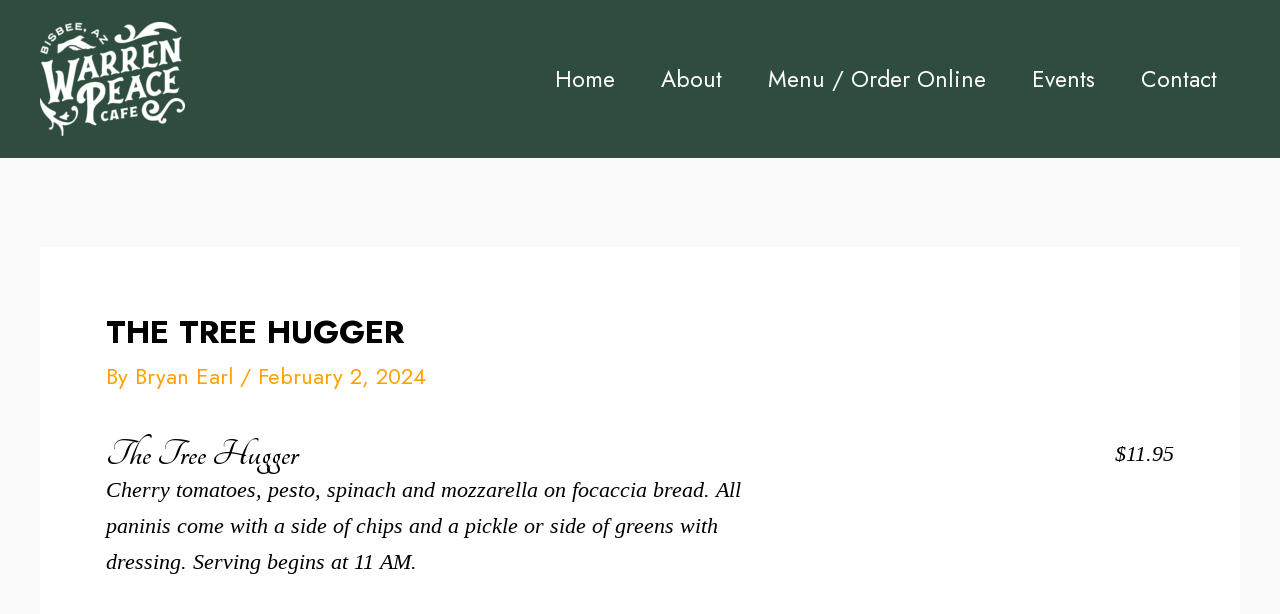

--- FILE ---
content_type: text/css; charset=utf-8
request_url: https://warrenpeacecafe.com/wp-content/uploads/elementor/css/post-776.css?ver=1737579281
body_size: 784
content:
.elementor-776 .elementor-element.elementor-element-5ac2069c{--display:flex;--flex-direction:row;--container-widget-width:initial;--container-widget-height:100%;--container-widget-flex-grow:1;--container-widget-align-self:stretch;--flex-wrap-mobile:wrap;--gap:20px 20px;--row-gap:20px;--column-gap:20px;--padding-top:50px;--padding-bottom:50px;--padding-left:0px;--padding-right:0px;}.elementor-776 .elementor-element.elementor-element-5ac2069c:not(.elementor-motion-effects-element-type-background), .elementor-776 .elementor-element.elementor-element-5ac2069c > .elementor-motion-effects-container > .elementor-motion-effects-layer{background-color:#2F4D3E;}.elementor-776 .elementor-element.elementor-element-95fad1d{--display:flex;--margin-top:0px;--margin-bottom:0px;--margin-left:0px;--margin-right:0px;--padding-top:0px;--padding-bottom:0px;--padding-left:0px;--padding-right:40px;}.elementor-776 .elementor-element.elementor-element-95fad1d.e-con{--flex-grow:0;--flex-shrink:0;}.elementor-776 .elementor-element.elementor-element-ea582a8 .elementor-heading-title{font-weight:bold;color:#FFFFFF;}.elementor-776 .elementor-element.elementor-element-3c8325f{color:#FFFFFF;}.elementor-776 .elementor-element.elementor-element-35c25a42{--display:flex;--padding-top:0px;--padding-bottom:0px;--padding-left:0px;--padding-right:0px;}.elementor-776 .elementor-element.elementor-element-35c25a42.e-con{--flex-grow:0;--flex-shrink:0;}.elementor-776 .elementor-element.elementor-element-64c0d832 .elementor-heading-title{font-weight:bold;color:#FFFFFF;}.elementor-776 .elementor-element.elementor-element-123f90c .eael-simple-menu-container{background-color:#FFB0B000;}.elementor-776 .elementor-element.elementor-element-123f90c .eael-simple-menu-container .eael-simple-menu.eael-simple-menu-horizontal{background-color:#FFB0B000;}.elementor-776 .elementor-element.elementor-element-123f90c .eael-simple-menu >li > a, .eael-simple-menu-container .eael-simple-menu-toggle-text{font-size:22px;}.elementor-776 .elementor-element.elementor-element-123f90c .eael-simple-menu li a span, .elementor-776 .elementor-element.elementor-element-123f90c .eael-simple-menu li span.eael-simple-menu-indicator{font-size:15px;}.elementor-776 .elementor-element.elementor-element-123f90c .eael-simple-menu li a span, .elementor-776 .elementor-element.elementor-element-123f90c .eael-simple-menu li span.eael-simple-menu-indicator i{font-size:15px;}.elementor-776 .elementor-element.elementor-element-123f90c .eael-simple-menu li span.eael-simple-menu-indicator svg{width:15px;height:15px;line-height:15px;}.elementor-776 .elementor-element.elementor-element-123f90c .eael-simple-menu li span svg{width:15px;height:15px;line-height:15px;}.elementor-776 .elementor-element.elementor-element-123f90c .eael-simple-menu li:hover > a{background-color:#02010100;}.elementor-776 .elementor-element.elementor-element-123f90c .eael-simple-menu li .eael-simple-menu-indicator:hover{background-color:#ffffff;}.elementor-776 .elementor-element.elementor-element-123f90c .eael-simple-menu li > a.eael-item-active{background-color:#02010100;}.elementor-776 .elementor-element.elementor-element-123f90c .eael-simple-menu li.current-menu-item > a.eael-item-active{background-color:#02010100;}.elementor-776 .elementor-element.elementor-element-123f90c .eael-simple-menu li.current-menu-ancestor > a.eael-item-active{background-color:#02010100;}.elementor-776 .elementor-element.elementor-element-123f90c .eael-simple-menu li .eael-simple-menu-indicator.eael-simple-menu-indicator-open:before{color:#f44336 !important;}.elementor-776 .elementor-element.elementor-element-123f90c .eael-simple-menu li .eael-simple-menu-indicator.eael-simple-menu-indicator-open svg{fill:#f44336 !important;}.elementor-776 .elementor-element.elementor-element-123f90c .eael-simple-menu li .eael-simple-menu-indicator.eael-simple-menu-indicator-open i{color:#f44336 !important;}.elementor-776 .elementor-element.elementor-element-123f90c .eael-simple-menu li .eael-simple-menu-indicator.eael-simple-menu-indicator-open{background-color:#ffffff !important;border-color:#f44336 !important;}.elementor-776 .elementor-element.elementor-element-123f90c .eael-simple-menu-container .eael-simple-menu-toggle{background-color:#000000;}.elementor-776 .elementor-element.elementor-element-123f90c .eael-simple-menu-container .eael-simple-menu-toggle i{color:#ffffff;}.elementor-776 .elementor-element.elementor-element-123f90c .eael-simple-menu-container .eael-simple-menu-toggle svg{fill:#ffffff;}.elementor-776 .elementor-element.elementor-element-123f90c .eael-simple-menu.eael-simple-menu-horizontal li ul li a{padding-left:20px;padding-right:20px;}.elementor-776 .elementor-element.elementor-element-123f90c .eael-simple-menu.eael-simple-menu-horizontal li ul li > a{border-bottom:1px solid #f2f2f2;}.elementor-776 .elementor-element.elementor-element-123f90c .eael-simple-menu.eael-simple-menu-vertical li ul li > a{border-bottom:1px solid #f2f2f2;}.elementor-776 .elementor-element.elementor-element-123f90c .eael-simple-menu li ul li a span{font-size:12px;}.elementor-776 .elementor-element.elementor-element-123f90c .eael-simple-menu li ul li span.eael-simple-menu-indicator{font-size:12px;}.elementor-776 .elementor-element.elementor-element-123f90c .eael-simple-menu li ul li span.eael-simple-menu-indicator i{font-size:12px;}.elementor-776 .elementor-element.elementor-element-123f90c .eael-simple-menu li ul li .eael-simple-menu-indicator svg{width:12px;height:12px;line-height:12px;}.elementor-776 .elementor-element.elementor-element-123f90c .eael-simple-menu li ul li .eael-simple-menu-indicator:hover:before{color:#f44336 !important;}.elementor-776 .elementor-element.elementor-element-123f90c .eael-simple-menu li ul li .eael-simple-menu-indicator.eael-simple-menu-indicator-open:before{color:#f44336 !important;}.elementor-776 .elementor-element.elementor-element-123f90c .eael-simple-menu li ul li .eael-simple-menu-indicator:hover{background-color:#ffffff !important;border-color:#f44336 !important;}.elementor-776 .elementor-element.elementor-element-123f90c .eael-simple-menu li ul li .eael-simple-menu-indicator.eael-simple-menu-indicator-open{background-color:#ffffff !important;border-color:#f44336 !important;}.elementor-776 .elementor-element.elementor-element-1d877ec{--display:flex;--padding-top:0px;--padding-bottom:0px;--padding-left:0px;--padding-right:0px;}.elementor-776 .elementor-element.elementor-element-712a15ef .elementor-heading-title{font-weight:bold;color:#FFFFFF;}.elementor-776 .elementor-element.elementor-element-4ae2f62a .elementor-icon-list-items:not(.elementor-inline-items) .elementor-icon-list-item:not(:last-child){padding-bottom:calc(10px/2);}.elementor-776 .elementor-element.elementor-element-4ae2f62a .elementor-icon-list-items:not(.elementor-inline-items) .elementor-icon-list-item:not(:first-child){margin-top:calc(10px/2);}.elementor-776 .elementor-element.elementor-element-4ae2f62a .elementor-icon-list-items.elementor-inline-items .elementor-icon-list-item{margin-right:calc(10px/2);margin-left:calc(10px/2);}.elementor-776 .elementor-element.elementor-element-4ae2f62a .elementor-icon-list-items.elementor-inline-items{margin-right:calc(-10px/2);margin-left:calc(-10px/2);}body.rtl .elementor-776 .elementor-element.elementor-element-4ae2f62a .elementor-icon-list-items.elementor-inline-items .elementor-icon-list-item:after{left:calc(-10px/2);}body:not(.rtl) .elementor-776 .elementor-element.elementor-element-4ae2f62a .elementor-icon-list-items.elementor-inline-items .elementor-icon-list-item:after{right:calc(-10px/2);}.elementor-776 .elementor-element.elementor-element-4ae2f62a .elementor-icon-list-icon i{color:#FF9F00;transition:color 0.3s;}.elementor-776 .elementor-element.elementor-element-4ae2f62a .elementor-icon-list-icon svg{fill:#FF9F00;transition:fill 0.3s;}.elementor-776 .elementor-element.elementor-element-4ae2f62a{--e-icon-list-icon-size:14px;--icon-vertical-offset:0px;}.elementor-776 .elementor-element.elementor-element-4ae2f62a .elementor-icon-list-item > .elementor-icon-list-text, .elementor-776 .elementor-element.elementor-element-4ae2f62a .elementor-icon-list-item > a{line-height:1.2em;}.elementor-776 .elementor-element.elementor-element-4ae2f62a .elementor-icon-list-text{color:#FFFFFF;transition:color 0.3s;}.elementor-776 .elementor-element.elementor-element-51f5fbb2{--display:flex;--flex-direction:column;--container-widget-width:100%;--container-widget-height:initial;--container-widget-flex-grow:0;--container-widget-align-self:initial;--flex-wrap-mobile:wrap;--padding-top:20px;--padding-bottom:20px;--padding-left:0px;--padding-right:0px;}.elementor-776 .elementor-element.elementor-element-51f5fbb2:not(.elementor-motion-effects-element-type-background), .elementor-776 .elementor-element.elementor-element-51f5fbb2 > .elementor-motion-effects-container > .elementor-motion-effects-layer{background-color:#1D3026;}.elementor-776 .elementor-element.elementor-element-842be70{text-align:center;}.elementor-776 .elementor-element.elementor-element-842be70 .elementor-heading-title{line-height:1.4em;color:#FFFFFF;}@media(min-width:768px){.elementor-776 .elementor-element.elementor-element-95fad1d{--width:48.821%;}.elementor-776 .elementor-element.elementor-element-35c25a42{--width:15.727%;}}@media(max-width:1024px) and (min-width:768px){.elementor-776 .elementor-element.elementor-element-5ac2069c{--content-width:90%;}.elementor-776 .elementor-element.elementor-element-51f5fbb2{--content-width:90%;}}@media(max-width:767px){.elementor-776 .elementor-element.elementor-element-5ac2069c{--content-width:90%;--gap:40px 0px;--row-gap:40px;--column-gap:0px;}.elementor-776 .elementor-element.elementor-element-51f5fbb2{--content-width:90%;}}